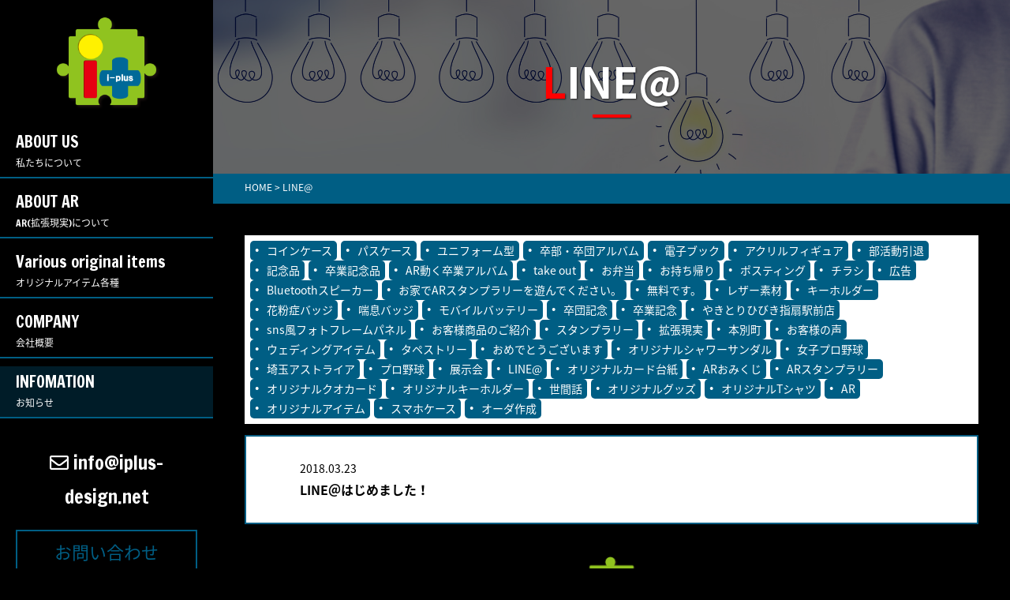

--- FILE ---
content_type: text/html; charset=UTF-8
request_url: https://iplus-design.net/blog/tag/line/
body_size: 9856
content:
<!DOCTYPE html>
<html dir="ltr" lang="ja">
<head>
<meta charset="UTF-8">
<meta name="viewport" content="width=device-width, user-scalable=yes, maximum-scale=1.0, minimum-scale=1.0">
<meta name="format-detection" content="telephone=no">
<meta name="google-site-verification" content="YdWZV2BSAZUdvO4agqHHgPDbhkk7n9DLY61h7Jv99Y4" />


<link rel="icon" type="image/vnd.microsoft.icon" href="https://iplus-design.net/wp-content/themes/mps-template/assets/images/common/favicon.ico">
<link rel="apple-touch-icon" href="https://iplus-design.net/wp-content/themes/mps-template/assets/images/common/touchicon.png">
<link rel="profile" href="https://gmpg.org/xfn/11">
<link rel="stylesheet" href="https://iplus-design.net/wp-content/themes/mps-template/assets/css/base.css">
<link rel="stylesheet" href="https://iplus-design.net/wp-content/themes/mps-template/assets/css/layout.css">
<link rel="pingback" href="https://iplus-design.net/xmlrpc.php">
<link href="https://use.fontawesome.com/releases/v5.6.1/css/all.css" rel="stylesheet">
<link href="https://fonts.googleapis.com/css?family=Abril+Fatface" rel="stylesheet">

<!-- Global site tag (gtag.js) - Google Analytics -->
<script async src="https://www.googletagmanager.com/gtag/js?id=UA-53343414-5"></script>
<script>
  window.dataLayer = window.dataLayer || [];
  function gtag(){dataLayer.push(arguments);}
  gtag('js', new Date());

  gtag('config', 'UA-53343414-5');
</script>

<!-- Google tag (gtag.js) -->
<script async src="https://www.googletagmanager.com/gtag/js?id=G-C75T9YSHKW"></script>
<script>
  window.dataLayer = window.dataLayer || [];
  function gtag(){dataLayer.push(arguments);}
  gtag('js', new Date());

  gtag('config', 'G-C75T9YSHKW');
</script>


		<!-- All in One SEO 4.9.1.1 - aioseo.com -->
		<title>LINE@ | 株式会社アイプラス</title>
	<meta name="robots" content="noindex, max-image-preview:large" />
	<meta name="google-site-verification" content="5thKauB_FWF09Z1Xes0nDeI-dwtPyPSaHnCd-jtag7g" />
	<link rel="canonical" href="https://iplus-design.net/blog/tag/line/" />
	<meta name="generator" content="All in One SEO (AIOSEO) 4.9.1.1" />
		<script type="application/ld+json" class="aioseo-schema">
			{"@context":"https:\/\/schema.org","@graph":[{"@type":"BreadcrumbList","@id":"https:\/\/iplus-design.net\/blog\/tag\/line\/#breadcrumblist","itemListElement":[{"@type":"ListItem","@id":"https:\/\/iplus-design.net#listItem","position":1,"name":"\u30db\u30fc\u30e0","item":"https:\/\/iplus-design.net","nextItem":{"@type":"ListItem","@id":"https:\/\/iplus-design.net\/blog\/tag\/line\/#listItem","name":"LINE@"}},{"@type":"ListItem","@id":"https:\/\/iplus-design.net\/blog\/tag\/line\/#listItem","position":2,"name":"LINE@","previousItem":{"@type":"ListItem","@id":"https:\/\/iplus-design.net#listItem","name":"\u30db\u30fc\u30e0"}}]},{"@type":"CollectionPage","@id":"https:\/\/iplus-design.net\/blog\/tag\/line\/#collectionpage","url":"https:\/\/iplus-design.net\/blog\/tag\/line\/","name":"LINE@ | \u682a\u5f0f\u4f1a\u793e\u30a2\u30a4\u30d7\u30e9\u30b9","inLanguage":"ja","isPartOf":{"@id":"https:\/\/iplus-design.net\/#website"},"breadcrumb":{"@id":"https:\/\/iplus-design.net\/blog\/tag\/line\/#breadcrumblist"}},{"@type":"Organization","@id":"https:\/\/iplus-design.net\/#organization","name":"\u682a\u5f0f\u4f1a\u793e\u30a2\u30a4\u30d7\u30e9\u30b9","description":"AR\u3092\u4f7f\u7528\u3057\u305f\u5168\u304f\u65b0\u3057\u3044\u30a2\u30a4\u30c6\u30e0\u3084\u30a4\u30d9\u30f3\u30c8\u4f01\u753b\u3092\u3054\u63d0\u6848\u3044\u305f\u3057\u307e\u3059\u3002\u307e\u305f\u3001\u4f01\u696d\u5ba3\u4f1d\u306e\u70ba\u306e\u30ce\u30d9\u30eb\u30c6\u30a3\u3092\u4e00\u5473\u9055\u3063\u305f\u3082\u306e\u306b\u3057\u307e\u305b\u3093\u304b\uff1f\u30aa\u30ea\u30b8\u30ca\u30ea\u30c6\u30a3\u306e\u3042\u308b\u30a2\u30a4\u30c6\u30e0\u3067\u5370\u8c61\u306b\u6b8b\u308a\u3053\u3068\u9593\u9055\u3044\u306a\u3057\u3067\u3059\u3002\u300c\u3053\u308c\u51fa\u6765\u308b\u304b\u306a\uff1f\u300d\u300c\u3042\u3093\u306a\u5546\u54c1\u51fa\u6765\u308b\u304b\u306a\uff1f\u300d\u300c\u3053\u3093\u306a\u5546\u54c1\u697d\u3057\u305d\u3046\u3060\u306a\uff1f\u300d\u306a\u3069\u3001\u601d\u3044\u3064\u3044\u305f\u3089\u307e\u305a\u306f\u304a\u6c17\u8efd\u306b\u304a\u554f\u3044\u5408\u308f\u305b\u304f\u3060\u3055\u3044\u3002","url":"https:\/\/iplus-design.net\/","telephone":"+81488750231","logo":{"@type":"ImageObject","url":"https:\/\/iplus-design.net\/wp-content\/themes\/mps-template\/assets\/images\/common\/sitelogo.png","@id":"https:\/\/iplus-design.net\/blog\/tag\/line\/#organizationLogo"},"image":{"@id":"https:\/\/iplus-design.net\/blog\/tag\/line\/#organizationLogo"}},{"@type":"WebSite","@id":"https:\/\/iplus-design.net\/#website","url":"https:\/\/iplus-design.net\/","name":"\u682a\u5f0f\u4f1a\u793e\u30a2\u30a4\u30d7\u30e9\u30b9","description":"AR\u3092\u4f7f\u7528\u3057\u305f\u5168\u304f\u65b0\u3057\u3044\u30a2\u30a4\u30c6\u30e0\u3084\u30a4\u30d9\u30f3\u30c8\u4f01\u753b\u3092\u3054\u63d0\u6848\u3044\u305f\u3057\u307e\u3059\u3002\u307e\u305f\u3001\u4f01\u696d\u5ba3\u4f1d\u306e\u70ba\u306e\u30ce\u30d9\u30eb\u30c6\u30a3\u3092\u4e00\u5473\u9055\u3063\u305f\u3082\u306e\u306b\u3057\u307e\u305b\u3093\u304b\uff1f\u30aa\u30ea\u30b8\u30ca\u30ea\u30c6\u30a3\u306e\u3042\u308b\u30a2\u30a4\u30c6\u30e0\u3067\u5370\u8c61\u306b\u6b8b\u308a\u3053\u3068\u9593\u9055\u3044\u306a\u3057\u3067\u3059\u3002\u300c\u3053\u308c\u51fa\u6765\u308b\u304b\u306a\uff1f\u300d\u300c\u3042\u3093\u306a\u5546\u54c1\u51fa\u6765\u308b\u304b\u306a\uff1f\u300d\u300c\u3053\u3093\u306a\u5546\u54c1\u697d\u3057\u305d\u3046\u3060\u306a\uff1f\u300d\u306a\u3069\u3001\u601d\u3044\u3064\u3044\u305f\u3089\u307e\u305a\u306f\u304a\u6c17\u8efd\u306b\u304a\u554f\u3044\u5408\u308f\u305b\u304f\u3060\u3055\u3044\u3002","inLanguage":"ja","publisher":{"@id":"https:\/\/iplus-design.net\/#organization"}}]}
		</script>
		<!-- All in One SEO -->

<link rel="alternate" type="application/rss+xml" title="株式会社アイプラス &raquo; LINE@ タグのフィード" href="https://iplus-design.net/blog/tag/line/feed/" />
<script type="text/javascript">
window._wpemojiSettings = {"baseUrl":"https:\/\/s.w.org\/images\/core\/emoji\/14.0.0\/72x72\/","ext":".png","svgUrl":"https:\/\/s.w.org\/images\/core\/emoji\/14.0.0\/svg\/","svgExt":".svg","source":{"concatemoji":"https:\/\/iplus-design.net\/wp-includes\/js\/wp-emoji-release.min.js?ver=45599e5ed167481276d1664e3bbf8716"}};
/*! This file is auto-generated */
!function(e,a,t){var n,r,o,i=a.createElement("canvas"),p=i.getContext&&i.getContext("2d");function s(e,t){p.clearRect(0,0,i.width,i.height),p.fillText(e,0,0);e=i.toDataURL();return p.clearRect(0,0,i.width,i.height),p.fillText(t,0,0),e===i.toDataURL()}function c(e){var t=a.createElement("script");t.src=e,t.defer=t.type="text/javascript",a.getElementsByTagName("head")[0].appendChild(t)}for(o=Array("flag","emoji"),t.supports={everything:!0,everythingExceptFlag:!0},r=0;r<o.length;r++)t.supports[o[r]]=function(e){if(p&&p.fillText)switch(p.textBaseline="top",p.font="600 32px Arial",e){case"flag":return s("\ud83c\udff3\ufe0f\u200d\u26a7\ufe0f","\ud83c\udff3\ufe0f\u200b\u26a7\ufe0f")?!1:!s("\ud83c\uddfa\ud83c\uddf3","\ud83c\uddfa\u200b\ud83c\uddf3")&&!s("\ud83c\udff4\udb40\udc67\udb40\udc62\udb40\udc65\udb40\udc6e\udb40\udc67\udb40\udc7f","\ud83c\udff4\u200b\udb40\udc67\u200b\udb40\udc62\u200b\udb40\udc65\u200b\udb40\udc6e\u200b\udb40\udc67\u200b\udb40\udc7f");case"emoji":return!s("\ud83e\udef1\ud83c\udffb\u200d\ud83e\udef2\ud83c\udfff","\ud83e\udef1\ud83c\udffb\u200b\ud83e\udef2\ud83c\udfff")}return!1}(o[r]),t.supports.everything=t.supports.everything&&t.supports[o[r]],"flag"!==o[r]&&(t.supports.everythingExceptFlag=t.supports.everythingExceptFlag&&t.supports[o[r]]);t.supports.everythingExceptFlag=t.supports.everythingExceptFlag&&!t.supports.flag,t.DOMReady=!1,t.readyCallback=function(){t.DOMReady=!0},t.supports.everything||(n=function(){t.readyCallback()},a.addEventListener?(a.addEventListener("DOMContentLoaded",n,!1),e.addEventListener("load",n,!1)):(e.attachEvent("onload",n),a.attachEvent("onreadystatechange",function(){"complete"===a.readyState&&t.readyCallback()})),(e=t.source||{}).concatemoji?c(e.concatemoji):e.wpemoji&&e.twemoji&&(c(e.twemoji),c(e.wpemoji)))}(window,document,window._wpemojiSettings);
</script>
<style type="text/css">
img.wp-smiley,
img.emoji {
	display: inline !important;
	border: none !important;
	box-shadow: none !important;
	height: 1em !important;
	width: 1em !important;
	margin: 0 0.07em !important;
	vertical-align: -0.1em !important;
	background: none !important;
	padding: 0 !important;
}
</style>
	<link rel='stylesheet' id='sbi_styles-css' href='https://iplus-design.net/wp-content/plugins/instagram-feed/css/sbi-styles.min.css?ver=6.9.1' type='text/css' media='all' />
<link rel='stylesheet' id='wp-block-library-css' href='https://iplus-design.net/wp-includes/css/dist/block-library/style.min.css?ver=45599e5ed167481276d1664e3bbf8716' type='text/css' media='all' />
<link rel='stylesheet' id='aioseo/css/src/vue/standalone/blocks/table-of-contents/global.scss-css' href='https://iplus-design.net/wp-content/plugins/all-in-one-seo-pack/dist/Lite/assets/css/table-of-contents/global.e90f6d47.css?ver=4.9.1.1' type='text/css' media='all' />
<link rel='stylesheet' id='classic-theme-styles-css' href='https://iplus-design.net/wp-includes/css/classic-themes.min.css?ver=45599e5ed167481276d1664e3bbf8716' type='text/css' media='all' />
<style id='global-styles-inline-css' type='text/css'>
body{--wp--preset--color--black: #000000;--wp--preset--color--cyan-bluish-gray: #abb8c3;--wp--preset--color--white: #ffffff;--wp--preset--color--pale-pink: #f78da7;--wp--preset--color--vivid-red: #cf2e2e;--wp--preset--color--luminous-vivid-orange: #ff6900;--wp--preset--color--luminous-vivid-amber: #fcb900;--wp--preset--color--light-green-cyan: #7bdcb5;--wp--preset--color--vivid-green-cyan: #00d084;--wp--preset--color--pale-cyan-blue: #8ed1fc;--wp--preset--color--vivid-cyan-blue: #0693e3;--wp--preset--color--vivid-purple: #9b51e0;--wp--preset--gradient--vivid-cyan-blue-to-vivid-purple: linear-gradient(135deg,rgba(6,147,227,1) 0%,rgb(155,81,224) 100%);--wp--preset--gradient--light-green-cyan-to-vivid-green-cyan: linear-gradient(135deg,rgb(122,220,180) 0%,rgb(0,208,130) 100%);--wp--preset--gradient--luminous-vivid-amber-to-luminous-vivid-orange: linear-gradient(135deg,rgba(252,185,0,1) 0%,rgba(255,105,0,1) 100%);--wp--preset--gradient--luminous-vivid-orange-to-vivid-red: linear-gradient(135deg,rgba(255,105,0,1) 0%,rgb(207,46,46) 100%);--wp--preset--gradient--very-light-gray-to-cyan-bluish-gray: linear-gradient(135deg,rgb(238,238,238) 0%,rgb(169,184,195) 100%);--wp--preset--gradient--cool-to-warm-spectrum: linear-gradient(135deg,rgb(74,234,220) 0%,rgb(151,120,209) 20%,rgb(207,42,186) 40%,rgb(238,44,130) 60%,rgb(251,105,98) 80%,rgb(254,248,76) 100%);--wp--preset--gradient--blush-light-purple: linear-gradient(135deg,rgb(255,206,236) 0%,rgb(152,150,240) 100%);--wp--preset--gradient--blush-bordeaux: linear-gradient(135deg,rgb(254,205,165) 0%,rgb(254,45,45) 50%,rgb(107,0,62) 100%);--wp--preset--gradient--luminous-dusk: linear-gradient(135deg,rgb(255,203,112) 0%,rgb(199,81,192) 50%,rgb(65,88,208) 100%);--wp--preset--gradient--pale-ocean: linear-gradient(135deg,rgb(255,245,203) 0%,rgb(182,227,212) 50%,rgb(51,167,181) 100%);--wp--preset--gradient--electric-grass: linear-gradient(135deg,rgb(202,248,128) 0%,rgb(113,206,126) 100%);--wp--preset--gradient--midnight: linear-gradient(135deg,rgb(2,3,129) 0%,rgb(40,116,252) 100%);--wp--preset--duotone--dark-grayscale: url('#wp-duotone-dark-grayscale');--wp--preset--duotone--grayscale: url('#wp-duotone-grayscale');--wp--preset--duotone--purple-yellow: url('#wp-duotone-purple-yellow');--wp--preset--duotone--blue-red: url('#wp-duotone-blue-red');--wp--preset--duotone--midnight: url('#wp-duotone-midnight');--wp--preset--duotone--magenta-yellow: url('#wp-duotone-magenta-yellow');--wp--preset--duotone--purple-green: url('#wp-duotone-purple-green');--wp--preset--duotone--blue-orange: url('#wp-duotone-blue-orange');--wp--preset--font-size--small: 13px;--wp--preset--font-size--medium: 20px;--wp--preset--font-size--large: 36px;--wp--preset--font-size--x-large: 42px;--wp--preset--spacing--20: 0.44rem;--wp--preset--spacing--30: 0.67rem;--wp--preset--spacing--40: 1rem;--wp--preset--spacing--50: 1.5rem;--wp--preset--spacing--60: 2.25rem;--wp--preset--spacing--70: 3.38rem;--wp--preset--spacing--80: 5.06rem;--wp--preset--shadow--natural: 6px 6px 9px rgba(0, 0, 0, 0.2);--wp--preset--shadow--deep: 12px 12px 50px rgba(0, 0, 0, 0.4);--wp--preset--shadow--sharp: 6px 6px 0px rgba(0, 0, 0, 0.2);--wp--preset--shadow--outlined: 6px 6px 0px -3px rgba(255, 255, 255, 1), 6px 6px rgba(0, 0, 0, 1);--wp--preset--shadow--crisp: 6px 6px 0px rgba(0, 0, 0, 1);}:where(.is-layout-flex){gap: 0.5em;}body .is-layout-flow > .alignleft{float: left;margin-inline-start: 0;margin-inline-end: 2em;}body .is-layout-flow > .alignright{float: right;margin-inline-start: 2em;margin-inline-end: 0;}body .is-layout-flow > .aligncenter{margin-left: auto !important;margin-right: auto !important;}body .is-layout-constrained > .alignleft{float: left;margin-inline-start: 0;margin-inline-end: 2em;}body .is-layout-constrained > .alignright{float: right;margin-inline-start: 2em;margin-inline-end: 0;}body .is-layout-constrained > .aligncenter{margin-left: auto !important;margin-right: auto !important;}body .is-layout-constrained > :where(:not(.alignleft):not(.alignright):not(.alignfull)){max-width: var(--wp--style--global--content-size);margin-left: auto !important;margin-right: auto !important;}body .is-layout-constrained > .alignwide{max-width: var(--wp--style--global--wide-size);}body .is-layout-flex{display: flex;}body .is-layout-flex{flex-wrap: wrap;align-items: center;}body .is-layout-flex > *{margin: 0;}:where(.wp-block-columns.is-layout-flex){gap: 2em;}.has-black-color{color: var(--wp--preset--color--black) !important;}.has-cyan-bluish-gray-color{color: var(--wp--preset--color--cyan-bluish-gray) !important;}.has-white-color{color: var(--wp--preset--color--white) !important;}.has-pale-pink-color{color: var(--wp--preset--color--pale-pink) !important;}.has-vivid-red-color{color: var(--wp--preset--color--vivid-red) !important;}.has-luminous-vivid-orange-color{color: var(--wp--preset--color--luminous-vivid-orange) !important;}.has-luminous-vivid-amber-color{color: var(--wp--preset--color--luminous-vivid-amber) !important;}.has-light-green-cyan-color{color: var(--wp--preset--color--light-green-cyan) !important;}.has-vivid-green-cyan-color{color: var(--wp--preset--color--vivid-green-cyan) !important;}.has-pale-cyan-blue-color{color: var(--wp--preset--color--pale-cyan-blue) !important;}.has-vivid-cyan-blue-color{color: var(--wp--preset--color--vivid-cyan-blue) !important;}.has-vivid-purple-color{color: var(--wp--preset--color--vivid-purple) !important;}.has-black-background-color{background-color: var(--wp--preset--color--black) !important;}.has-cyan-bluish-gray-background-color{background-color: var(--wp--preset--color--cyan-bluish-gray) !important;}.has-white-background-color{background-color: var(--wp--preset--color--white) !important;}.has-pale-pink-background-color{background-color: var(--wp--preset--color--pale-pink) !important;}.has-vivid-red-background-color{background-color: var(--wp--preset--color--vivid-red) !important;}.has-luminous-vivid-orange-background-color{background-color: var(--wp--preset--color--luminous-vivid-orange) !important;}.has-luminous-vivid-amber-background-color{background-color: var(--wp--preset--color--luminous-vivid-amber) !important;}.has-light-green-cyan-background-color{background-color: var(--wp--preset--color--light-green-cyan) !important;}.has-vivid-green-cyan-background-color{background-color: var(--wp--preset--color--vivid-green-cyan) !important;}.has-pale-cyan-blue-background-color{background-color: var(--wp--preset--color--pale-cyan-blue) !important;}.has-vivid-cyan-blue-background-color{background-color: var(--wp--preset--color--vivid-cyan-blue) !important;}.has-vivid-purple-background-color{background-color: var(--wp--preset--color--vivid-purple) !important;}.has-black-border-color{border-color: var(--wp--preset--color--black) !important;}.has-cyan-bluish-gray-border-color{border-color: var(--wp--preset--color--cyan-bluish-gray) !important;}.has-white-border-color{border-color: var(--wp--preset--color--white) !important;}.has-pale-pink-border-color{border-color: var(--wp--preset--color--pale-pink) !important;}.has-vivid-red-border-color{border-color: var(--wp--preset--color--vivid-red) !important;}.has-luminous-vivid-orange-border-color{border-color: var(--wp--preset--color--luminous-vivid-orange) !important;}.has-luminous-vivid-amber-border-color{border-color: var(--wp--preset--color--luminous-vivid-amber) !important;}.has-light-green-cyan-border-color{border-color: var(--wp--preset--color--light-green-cyan) !important;}.has-vivid-green-cyan-border-color{border-color: var(--wp--preset--color--vivid-green-cyan) !important;}.has-pale-cyan-blue-border-color{border-color: var(--wp--preset--color--pale-cyan-blue) !important;}.has-vivid-cyan-blue-border-color{border-color: var(--wp--preset--color--vivid-cyan-blue) !important;}.has-vivid-purple-border-color{border-color: var(--wp--preset--color--vivid-purple) !important;}.has-vivid-cyan-blue-to-vivid-purple-gradient-background{background: var(--wp--preset--gradient--vivid-cyan-blue-to-vivid-purple) !important;}.has-light-green-cyan-to-vivid-green-cyan-gradient-background{background: var(--wp--preset--gradient--light-green-cyan-to-vivid-green-cyan) !important;}.has-luminous-vivid-amber-to-luminous-vivid-orange-gradient-background{background: var(--wp--preset--gradient--luminous-vivid-amber-to-luminous-vivid-orange) !important;}.has-luminous-vivid-orange-to-vivid-red-gradient-background{background: var(--wp--preset--gradient--luminous-vivid-orange-to-vivid-red) !important;}.has-very-light-gray-to-cyan-bluish-gray-gradient-background{background: var(--wp--preset--gradient--very-light-gray-to-cyan-bluish-gray) !important;}.has-cool-to-warm-spectrum-gradient-background{background: var(--wp--preset--gradient--cool-to-warm-spectrum) !important;}.has-blush-light-purple-gradient-background{background: var(--wp--preset--gradient--blush-light-purple) !important;}.has-blush-bordeaux-gradient-background{background: var(--wp--preset--gradient--blush-bordeaux) !important;}.has-luminous-dusk-gradient-background{background: var(--wp--preset--gradient--luminous-dusk) !important;}.has-pale-ocean-gradient-background{background: var(--wp--preset--gradient--pale-ocean) !important;}.has-electric-grass-gradient-background{background: var(--wp--preset--gradient--electric-grass) !important;}.has-midnight-gradient-background{background: var(--wp--preset--gradient--midnight) !important;}.has-small-font-size{font-size: var(--wp--preset--font-size--small) !important;}.has-medium-font-size{font-size: var(--wp--preset--font-size--medium) !important;}.has-large-font-size{font-size: var(--wp--preset--font-size--large) !important;}.has-x-large-font-size{font-size: var(--wp--preset--font-size--x-large) !important;}
.wp-block-navigation a:where(:not(.wp-element-button)){color: inherit;}
:where(.wp-block-columns.is-layout-flex){gap: 2em;}
.wp-block-pullquote{font-size: 1.5em;line-height: 1.6;}
</style>
<link rel='stylesheet' id='wp-pagenavi-css' href='https://iplus-design.net/wp-content/plugins/wp-pagenavi/pagenavi-css.css?ver=2.70' type='text/css' media='all' />
<link rel='stylesheet' id='usces_default_css-css' href='https://iplus-design.net/wp-content/plugins/usc-e-shop/css/usces_default.css?ver=2.2.8.2107311' type='text/css' media='all' />
<link rel='stylesheet' id='dashicons-css' href='https://iplus-design.net/wp-includes/css/dashicons.min.css?ver=45599e5ed167481276d1664e3bbf8716' type='text/css' media='all' />
<link rel='stylesheet' id='usces_cart_css-css' href='https://iplus-design.net/wp-content/plugins/usc-e-shop/css/usces_cart.css?ver=2.2.8.2107311' type='text/css' media='all' />
<script type='text/javascript' src='https://iplus-design.net/wp-includes/js/jquery/jquery.min.js?ver=3.6.4' id='jquery-core-js'></script>
<script type='text/javascript' src='https://iplus-design.net/wp-includes/js/jquery/jquery-migrate.min.js?ver=3.4.0' id='jquery-migrate-js'></script>
<link rel="https://api.w.org/" href="https://iplus-design.net/wp-json/" /><link rel="alternate" type="application/json" href="https://iplus-design.net/wp-json/wp/v2/tags/16" /><link rel="EditURI" type="application/rsd+xml" title="RSD" href="https://iplus-design.net/xmlrpc.php?rsd" />
<style type="text/css">.recentcomments a{display:inline !important;padding:0 !important;margin:0 !important;}</style>
</head>


<body data-rsssl=1 id="Top" class="archive tag tag-line tag-16 page-line%ef%bc%a0%e3%81%af%e3%81%98%e3%82%81%e3%81%be%e3%81%97%e3%81%9f%ef%bc%81">

<!-- ** IZANAI ** - widget script tag -->
<script id="lampchat-widget" src="https://lampchat.io/widgets/widgetv3.js" fgid="zjreiNEac5U" ></script>
<div class="wrapper">

<div class="header-toggle js-header-trigger">
  <div class="header-toggle-icon">
    <div><span></span><span></span><span></span></div>
  </div>
</div>

<header class="cmn-header">
  <div class="header-contents">
    <h1 class="header-logo"><a href="https://iplus-design.net/" title="株式会社アイプラス" rel="home"><img src="https://iplus-design.net/wp-content/themes/mps-template/assets/images/common/sitelogo.png" width="140" alt="株式会社アイプラス"></a></h1>
    <nav class="gnav">
      <ul class="gnav-list">
        <li class="gnav-item gnav-item01">
          <a href="https://iplus-design.net/aboutus/" class="gnav-link">ABOUT US<br><span>私たちについて</span></a>
        </li>
        <li class="gnav-item gnav-item02 has-child">
          <a href="javascript:void(0);" class="gnav-link">ABOUT AR<br><span>AR(拡張現実)について</span></a>
          <ul class="gnav-child">
            <li><a href="https://iplus-design.net/ar/">WHAT'S AR?</a></li>
            <li><a href="https://iplus-design.net/ar/case/">CASE</a></li>
            <li><a href="https://iplus-design.net/ar/idea/">IDEA</a></li>
            <!--<li><a href="https://iplus-design.net/?page_id=41">SPECIAL</a></li>-->
            <li><a href="https://iplus-design.net/ar/price/">PRICE</a></li>
            <li><a href="https://iplus-design.net/ar_stamprally/">ARスタンプラリー</a></li>
            <li><a href="https://iplus-design.net/album_ar/">AR動く卒業アルバム</a></li>
            <li><a href="https://iplus-design.net/art_shirt_setsumei/">動画付Tシャツ</a></li>
          </ul>
        </li>
        <li class="gnav-item gnav-item03 has-child">
          <a href="javascript:void(0);" class="gnav-link">Various original items<br><span>オリジナルアイテム各種</span></a>
          <ul class="gnav-child">
            <li><a href="https://iplus-design.net/original-quocard/" target="_blank">QUOカード</a></li>
            <li><a href="https://iplus-design.net/item/" target="_blank">Online shopping</a></li>
          </ul>
        </li>
        <li class="gnav-item gnav-item04">
          <a href="https://iplus-design.net/company/" class="gnav-link">COMPANY<br><span>会社概要</span></a>
        </li>
        <li class="gnav-item gnav-item05 has-child current">
          <a href="javascript:void(0);" class="gnav-link">INFOMATION<br><span>お知らせ</span></a>
          <ul class="gnav-child">
            <li><a href="https://iplus-design.net/blog/category/news/">NEWS</a></li>
            <li><a href="https://iplus-design.net/blog/category/blog/">BLOG</a></li>
          </ul>
        </li>
      </ul>
    </nav>
    <div class="header-info">
      <p class="info-tel"><a href="mailto:info@iplus-design.net" class="link-tel"><i class="far fa-envelope"></i> info@iplus-design.net</a></p>
      <p class="info-contact"><a href="https://iplus-design.net/contact/" class="btn-type01" target="_blank">お問い合わせ</a></p>
      <ul class="info-sns flexbox">
        <li><a href="https://www.facebook.com/iplus.Original.item.ar/" target="_blank"><span><i class="fab fa-facebook-f"></i></span></a></li>
        <li><a href="https://twitter.com/tencho_iplus" target="_blank"><span><i class="fab fa-twitter"></i></span></a></li>
        <li><a href="https://www.instagram.com/_iplus_2016/?hl=ja" target="_blank"><span><i class="fab fa-instagram"></i></span></a></li>
        <li><a href="https://www.youtube.com/channel/UCiEjKQnMn3EY20oW3frU56g" target="_blank"><span><i class="fab fa-youtube"></i></span></a></li>
      </ul>
      <ul class="header-link">
        <li><a href="https://iplus-design.net/privacy/">Privacy Policy</a></li>
        <li><a href="https://iplus-design.net/sitemap/">Sitemap</a></li>
      </ul>
    </div>
    <div class="header-copy">(C) 2026 i-plus All Rights Reserved.</div>
  <!-- /.header-contents --></div>
</header>

<main class="cmn-main cmn-main-page">

<div class="contents-wrapper">

<div class="cmn-pagetitle">
  <div class="pagetitle title-type01">
      <p class="ttl-en">LINE@</p>
    <h2 class="ttl-ja"></h2>
  </div>
<!-- / .cmn-pagetitle --></div>

<div class="cmn-breadcrumb">
  <ul class="layout-type01" itemscope itemtype="http://data-vocabulary.org/Breadcrumb">
    <!-- Breadcrumb NavXT 7.5.0 -->
<span property="itemListElement" typeof="ListItem"><a property="item" typeof="WebPage" title="Go to 株式会社アイプラス." href="https://iplus-design.net" class="home"><span property="name">HOME</span></a><meta property="position" content="1"></span> &gt; <span property="itemListElement" typeof="ListItem"><span property="name">LINE@</span><meta property="position" content="2"></span>  </ul>
<!-- / .cmn-breadcrumb --></div>

<!--<main class="cmn-main">-->
<div class="page-contents-wrapper">
<div class="tag_cloud"> <ul class="tag_area"> <li><span class="tags"><a href="https://iplus-design.net/blog/tag/%e3%82%b3%e3%82%a4%e3%83%b3%e3%82%b1%e3%83%bc%e3%82%b9/">コインケース</a></span></li><li><span class="tags"><a href="https://iplus-design.net/blog/tag/%e3%83%91%e3%82%b9%e3%82%b1%e3%83%bc%e3%82%b9/">パスケース</a></span></li><li><span class="tags"><a href="https://iplus-design.net/blog/tag/%e3%83%a6%e3%83%8b%e3%83%95%e3%82%a9%e3%83%bc%e3%83%a0%e5%9e%8b/">ユニフォーム型</a></span></li><li><span class="tags"><a href="https://iplus-design.net/blog/tag/%e5%8d%92%e9%83%a8%e3%83%bb%e5%8d%92%e5%9b%a3%e3%82%a2%e3%83%ab%e3%83%90%e3%83%a0/">卒部・卒団アルバム</a></span></li><li><span class="tags"><a href="https://iplus-design.net/blog/tag/%e9%9b%bb%e5%ad%90%e3%83%96%e3%83%83%e3%82%af/">電子ブック</a></span></li><li><span class="tags"><a href="https://iplus-design.net/blog/tag/%e3%82%a2%e3%82%af%e3%83%aa%e3%83%ab%e3%83%95%e3%82%a3%e3%82%ae%e3%83%a5%e3%82%a2/">アクリルフィギュア</a></span></li><li><span class="tags"><a href="https://iplus-design.net/blog/tag/%e9%83%a8%e6%b4%bb%e5%8b%95%e5%bc%95%e9%80%80/">部活動引退</a></span></li><li><span class="tags"><a href="https://iplus-design.net/blog/tag/%e8%a8%98%e5%bf%b5%e5%93%81/">記念品</a></span></li><li><span class="tags"><a href="https://iplus-design.net/blog/tag/%e5%8d%92%e6%a5%ad%e8%a8%98%e5%bf%b5%e5%93%81/">卒業記念品</a></span></li><li><span class="tags"><a href="https://iplus-design.net/blog/tag/ar%e5%8b%95%e3%81%8f%e5%8d%92%e6%a5%ad%e3%82%a2%e3%83%ab%e3%83%90%e3%83%a0/">AR動く卒業アルバム</a></span></li><li><span class="tags"><a href="https://iplus-design.net/blog/tag/take-out/">take out</a></span></li><li><span class="tags"><a href="https://iplus-design.net/blog/tag/%e3%81%8a%e5%bc%81%e5%bd%93/">お弁当</a></span></li><li><span class="tags"><a href="https://iplus-design.net/blog/tag/%e3%81%8a%e6%8c%81%e3%81%a1%e5%b8%b0%e3%82%8a/">お持ち帰り</a></span></li><li><span class="tags"><a href="https://iplus-design.net/blog/tag/%e3%83%9d%e3%82%b9%e3%83%86%e3%82%a3%e3%83%b3%e3%82%b0/">ポスティング</a></span></li><li><span class="tags"><a href="https://iplus-design.net/blog/tag/%e3%83%81%e3%83%a9%e3%82%b7/">チラシ</a></span></li><li><span class="tags"><a href="https://iplus-design.net/blog/tag/%e5%ba%83%e5%91%8a/">広告</a></span></li><li><span class="tags"><a href="https://iplus-design.net/blog/tag/bluetooth%e3%82%b9%e3%83%94%e3%83%bc%e3%82%ab%e3%83%bc/">Bluetoothスピーカー</a></span></li><li><span class="tags"><a href="https://iplus-design.net/blog/tag/%e3%81%8a%e5%ae%b6%e3%81%a7ar%e3%82%b9%e3%82%bf%e3%83%b3%e3%83%97%e3%83%a9%e3%83%aa%e3%83%bc%e3%82%92%e9%81%8a%e3%82%93%e3%81%a7%e3%81%8f%e3%81%a0%e3%81%95%e3%81%84%e3%80%82/">お家でARスタンプラリーを遊んでください。</a></span></li><li><span class="tags"><a href="https://iplus-design.net/blog/tag/%e7%84%a1%e6%96%99%e3%81%a7%e3%81%99%e3%80%82/">無料です。</a></span></li><li><span class="tags"><a href="https://iplus-design.net/blog/tag/%e3%83%ac%e3%82%b6%e3%83%bc%e7%b4%a0%e6%9d%90/">レザー素材</a></span></li><li><span class="tags"><a href="https://iplus-design.net/blog/tag/%e3%82%ad%e3%83%bc%e3%83%9b%e3%83%ab%e3%83%80%e3%83%bc/">キーホルダー</a></span></li><li><span class="tags"><a href="https://iplus-design.net/blog/tag/%e8%8a%b1%e7%b2%89%e7%97%87%e3%83%90%e3%83%83%e3%82%b8/">花粉症バッジ</a></span></li><li><span class="tags"><a href="https://iplus-design.net/blog/tag/%e5%96%98%e6%81%af%e3%83%90%e3%83%83%e3%82%b8/">喘息バッジ</a></span></li><li><span class="tags"><a href="https://iplus-design.net/blog/tag/%e3%83%a2%e3%83%90%e3%82%a4%e3%83%ab%e3%83%90%e3%83%83%e3%83%86%e3%83%aa%e3%83%bc/">モバイルバッテリー</a></span></li><li><span class="tags"><a href="https://iplus-design.net/blog/tag/%e5%8d%92%e5%9b%a3%e8%a8%98%e5%bf%b5/">卒団記念</a></span></li><li><span class="tags"><a href="https://iplus-design.net/blog/tag/%e5%8d%92%e6%a5%ad%e8%a8%98%e5%bf%b5/">卒業記念</a></span></li><li><span class="tags"><a href="https://iplus-design.net/blog/tag/%e3%82%84%e3%81%8d%e3%81%a8%e3%82%8a%e3%81%b2%e3%81%b3%e3%81%8d%e6%8c%87%e6%89%87%e9%a7%85%e5%89%8d%e5%ba%97/">やきとりひびき指扇駅前店</a></span></li><li><span class="tags"><a href="https://iplus-design.net/blog/tag/sns%e9%a2%a8%e3%83%95%e3%82%a9%e3%83%88%e3%83%95%e3%83%ac%e3%83%bc%e3%83%a0%e3%83%91%e3%83%8d%e3%83%ab/">sns風フォトフレームパネル</a></span></li><li><span class="tags"><a href="https://iplus-design.net/blog/tag/%e3%81%8a%e5%ae%a2%e6%a7%98%e5%95%86%e5%93%81%e3%81%ae%e3%81%94%e7%b4%b9%e4%bb%8b/">お客様商品のご紹介</a></span></li><li><span class="tags"><a href="https://iplus-design.net/blog/tag/%e3%82%b9%e3%82%bf%e3%83%b3%e3%83%97%e3%83%a9%e3%83%aa%e3%83%bc/">スタンプラリー</a></span></li><li><span class="tags"><a href="https://iplus-design.net/blog/tag/%e6%8b%a1%e5%bc%b5%e7%8f%be%e5%ae%9f/">拡張現実</a></span></li><li><span class="tags"><a href="https://iplus-design.net/blog/tag/%e6%9c%ac%e5%88%a5%e7%94%ba/">本別町</a></span></li><li><span class="tags"><a href="https://iplus-design.net/blog/tag/%e3%81%8a%e5%ae%a2%e6%a7%98%e3%81%ae%e5%a3%b0/">お客様の声</a></span></li><li><span class="tags"><a href="https://iplus-design.net/blog/tag/%e3%82%a6%e3%82%a7%e3%83%87%e3%82%a3%e3%83%b3%e3%82%b0%e3%82%a2%e3%82%a4%e3%83%86%e3%83%a0/">ウェディングアイテム</a></span></li><li><span class="tags"><a href="https://iplus-design.net/blog/tag/%e3%82%bf%e3%83%9a%e3%82%b9%e3%83%88%e3%83%aa%e3%83%bc/">タペストリー</a></span></li><li><span class="tags"><a href="https://iplus-design.net/blog/tag/%e3%81%8a%e3%82%81%e3%81%a7%e3%81%a8%e3%81%86%e3%81%94%e3%81%96%e3%81%84%e3%81%be%e3%81%99/">おめでとうございます</a></span></li><li><span class="tags"><a href="https://iplus-design.net/blog/tag/%e3%82%aa%e3%83%aa%e3%82%b8%e3%83%8a%e3%83%ab%e3%82%b7%e3%83%a3%e3%83%af%e3%83%bc%e3%82%b5%e3%83%b3%e3%83%80%e3%83%ab/">オリジナルシャワーサンダル</a></span></li><li><span class="tags"><a href="https://iplus-design.net/blog/tag/%e5%a5%b3%e5%ad%90%e3%83%97%e3%83%ad%e9%87%8e%e7%90%83/">女子プロ野球</a></span></li><li><span class="tags"><a href="https://iplus-design.net/blog/tag/%e5%9f%bc%e7%8e%89%e3%82%a2%e3%82%b9%e3%83%88%e3%83%a9%e3%82%a4%e3%82%a2/">埼玉アストライア</a></span></li><li><span class="tags"><a href="https://iplus-design.net/blog/tag/%e3%83%97%e3%83%ad%e9%87%8e%e7%90%83/">プロ野球</a></span></li><li><span class="tags"><a href="https://iplus-design.net/blog/tag/%e5%b1%95%e7%a4%ba%e4%bc%9a/">展示会</a></span></li><li><span class="tags"><a href="https://iplus-design.net/blog/tag/line/">LINE@</a></span></li><li><span class="tags"><a href="https://iplus-design.net/blog/tag/%e3%82%aa%e3%83%aa%e3%82%b8%e3%83%8a%e3%83%ab%e3%82%ab%e3%83%bc%e3%83%89%e5%8f%b0%e7%b4%99/">オリジナルカード台紙</a></span></li><li><span class="tags"><a href="https://iplus-design.net/blog/tag/ar%e3%81%8a%e3%81%bf%e3%81%8f%e3%81%98/">ARおみくじ</a></span></li><li><span class="tags"><a href="https://iplus-design.net/blog/tag/ar%e3%82%b9%e3%82%bf%e3%83%b3%e3%83%97%e3%83%a9%e3%83%aa%e3%83%bc/">ARスタンプラリー</a></span></li><li><span class="tags"><a href="https://iplus-design.net/blog/tag/%e3%82%aa%e3%83%aa%e3%82%b8%e3%83%8a%e3%83%ab%e3%82%af%e3%82%aa%e3%82%ab%e3%83%bc%e3%83%89/">オリジナルクオカード</a></span></li><li><span class="tags"><a href="https://iplus-design.net/blog/tag/%e3%82%aa%e3%83%aa%e3%82%b8%e3%83%8a%e3%83%ab%e3%82%ad%e3%83%bc%e3%83%9b%e3%83%ab%e3%83%80%e3%83%bc/">オリジナルキーホルダー</a></span></li><li><span class="tags"><a href="https://iplus-design.net/blog/tag/%e4%b8%96%e9%96%93%e8%a9%b1/">世間話</a></span></li><li><span class="tags"><a href="https://iplus-design.net/blog/tag/%e3%82%aa%e3%83%aa%e3%82%b8%e3%83%8a%e3%83%ab%e3%82%b0%e3%83%83%e3%82%ba/">オリジナルグッズ</a></span></li><li><span class="tags"><a href="https://iplus-design.net/blog/tag/%e3%82%aa%e3%83%aa%e3%82%b8%e3%83%8a%e3%83%abt%e3%82%b7%e3%83%a3%e3%83%84/">オリジナルTシャツ</a></span></li><li><span class="tags"><a href="https://iplus-design.net/blog/tag/ar/">AR</a></span></li><li><span class="tags"><a href="https://iplus-design.net/blog/tag/original_item/">オリジナルアイテム</a></span></li><li><span class="tags"><a href="https://iplus-design.net/blog/tag/%e3%82%b9%e3%83%9e%e3%83%9b%e3%82%b1%e3%83%bc%e3%82%b9/">スマホケース</a></span></li><li><span class="tags"><a href="https://iplus-design.net/blog/tag/%e3%82%aa%e3%83%bc%e3%83%80%e4%bd%9c%e6%88%90/">オーダ作成</a></span></li> </ul> </div><section class="page-section">

  <div class="section-inner layout-type01">
    <div class="section-contents">
        <ul class="list-type01">
            <li class="list-item">
            <a href="https://iplus-design.net/blog/2018/03/23/line%ef%bc%a0%e3%81%af%e3%81%98%e3%82%81%e3%81%be%e3%81%97%e3%81%9f%ef%bc%81/" class="item-inner">
              <p class="date"><time datetime="2018-03-23">2018.03.23</time></p>
              <h2 class="topic_title">LINE＠はじめました！</h2>
            </a>
          </li>
    </ul>
            </div>
  </div>
</section>
</div>
<!--</main>-->
<!-- /.contents-wrapper --></div>

<footer class="cmn-footer">
  <div class="footer-logo"><a href="https://iplus-design.net/" title="株式会社アイプラス" rel="home"><img src="https://iplus-design.net/wp-content/themes/mps-template/assets/images/common/sitelogo.png" width="100" alt="株式会社アイプラス"></a></div>
</footer>

</main>
<!-- /.wrapper --></div>

<script src="//ajax.googleapis.com/ajax/libs/jquery/2.2.4/jquery.min.js"></script>
<script>window.jQuery || document.write('<script src="https://iplus-design.net/wp-content/themes/mps-template/assets/js/lib/jquery.js"><\/script>')</script>
<script src="https://iplus-design.net/wp-content/themes/mps-template/assets/js/lib/jquery.slick.min.js"></script>
<script src="https://iplus-design.net/wp-content/themes/mps-template/assets/js/script.js"></script>

	<script type='text/javascript'>
		uscesL10n = {
			
			'ajaxurl': "https://iplus-design.net/wp-admin/admin-ajax.php",
			'loaderurl': "https://iplus-design.net/wp-content/plugins/usc-e-shop/images/loading.gif",
			'post_id': "389",
			'cart_number': "1737",
			'is_cart_row': false,
			'opt_esse': new Array(  ),
			'opt_means': new Array(  ),
			'mes_opts': new Array(  ),
			'key_opts': new Array(  ),
			'previous_url': "https://iplus-design.net",
			'itemRestriction': "",
			'itemOrderAcceptable': "0",
			'uscespage': "wp_search",
			'uscesid': "MDljMzRlNmQ5OTllMmQ3NTNiODJlMTZlNDUyNzdjMGNlM2Y1NmNiOThlMmE3NWUyX2FjdGluZ18wX0E%3D",
			'wc_nonce': "f347707b9d"
		}
	</script>
	<script type='text/javascript' src='https://iplus-design.net/wp-content/plugins/usc-e-shop/js/usces_cart.js'></script>
<!-- Welcart version : v2.2.8.2107311 -->
<!-- Instagram Feed JS -->
<script type="text/javascript">
var sbiajaxurl = "https://iplus-design.net/wp-admin/admin-ajax.php";
</script>
<script type="module"  src='https://iplus-design.net/wp-content/plugins/all-in-one-seo-pack/dist/Lite/assets/table-of-contents.95d0dfce.js?ver=4.9.1.1' id='aioseo/js/src/vue/standalone/blocks/table-of-contents/frontend.js-js'></script>
</body>
</html>

--- FILE ---
content_type: text/css
request_url: https://iplus-design.net/wp-content/themes/mps-template/assets/css/layout.css
body_size: 7142
content:
@charset "UTF-8";
@import url(//use.fontawesome.com/releases/v5.0.6/css/all.css);
@import url(//fonts.googleapis.com/css?family=Francois+One);
@import url(//fonts.googleapis.com/earlyaccess/notosansjapanese.css);
/*------------------------------------------
  Base Layout
------------------------------------------*/
html {
  font-size: 62.5%;
  overflow-y: scroll;
  -webkit-text-size-adjust: 100%;
  -ms-text-size-adjust: 100%;
}

body {
  font-family: "Noto Sans Japanese", "ヒラギノ角ゴ ProN W3", "Hiragino Kaku Gothic Pro", "メイリオ", "Meiryo", "MS PGothic", sans-serif;
  font-size: 1.4em;
  background: #000;
  color: #fff;
  line-height: 1.8;
}

a {
  color: #fff;
  text-decoration: none;
  transition: opacity 0.2s ease;
}
a:hover {
  opacity: 0.7;
  transition: opacity 0.2s ease;
}
a.link-tel {
  /*pointer-events: none;*/
}

img {
  max-width: 100%;
  height: auto;
  vertical-align: bottom;
}

.wrapper {
  min-height: 100vh;
  position: relative;
  overflow: hidden;
  box-sizing: border-box;
}

.disp-pc {
  display: block;
}

.disp-tab {
  display: none;
}

.disp-sp {
  display: none;
}

.fa-phone {
  transform: rotateY(180deg);
}

@media only screen and (max-width: 1024px) {
  .disp-tab {
    display: block;
  }
}
@media only screen and (max-width: 768px) {
  .disp-pc {
    display: none;
  }

  .disp-sp {
    display: block;
  }
}
@media only screen and (max-width: 480px) {
  a.link-tel {
    pointer-events: auto;
  }
}
/*------------------------------------------
  parts
------------------------------------------*/
/*  layout
-------------------------*/
.layout-type01 {
  padding: 0 40px;
  max-width: 1080px;
  margin: auto;
}

/*  flexbox
-------------------------*/
.flexbox {
  display: -webkit-flex;
  display: -moz-flex;
  display: -ms-flexbox;
  display: flex;
  -ms-flex-pack: justify;
  -webkit-flex-wrap: wrap;
  -ms-flex-wrap: wrap;
  flex-wrap: wrap;
}

/*  column
-------------------------*/
.column-type01 {
  -webkit-align-items: center;
  align-items: center;
  -webkit-justify-content: space-between;
  justify-content: space-between;
}

.column-type02 {
  -webkit-justify-content: space-between;
  justify-content: space-between;
}

.col-w20 {
  width: 20%;
}

.col-w25 {
  width: 25%;
}

.col-w32 {
  width: 32%;
}

.col-w33 {
  width: 33.333333%;
}

.col-w50 {
  width: 50%;
}

.col-w30 {
  width: 30%;
}

.col-w40 {
  width: 40%;
}

.col-w46 {
  width: 46%;
}

.col-w48 {
  width: 48%;
}

.col-w49 {
  width: 49%;
}

.col-w56 {
  width: 56%;
}

.col-w60 {
  width: 60%;
}

.col-w66 {
  width: 66%;
}

.iframe-wrapper {
  position: relative;
  width: 100%;
  height: 0;
  padding-top: 75%;
}
.iframe-wrapper iframe {
  position: absolute;
  top: 0;
  left: 0;
  width: 100%;
  height: 100%;
}

/*  title
-------------------------*/
.title-type01 .ttl-en {
  font-weight: bold;
  text-shadow: 1px 1px 2px rgba(0, 0, 0, 0.6);
  font-size: 54px;
  font-size: 5.4rem;
  position: relative;
  margin-bottom: 15px;
  line-height: 1.2;
  padding-bottom: 15px;
}
.title-type01 .ttl-en:first-letter {
  /* color: #005e84; */
  color: #ff0000;
}
.title-type01 .ttl-en:after {
  content: "";
  width: 48px;
  height: 4px;
  /* background: #005e84; */
  background: #ff0000;
  position: absolute;
  bottom: 0;
  left: 50%;
  margin-left: -24px;
  box-shadow: 1px 1px 2px rgba(0, 0, 0, 0.6);
}
.title-type01 .ttl-ja {
  font-size: 16px;
  font-size: 1.6rem;
}

.title-type02 {
  color: #005e84;
  font-weight: bold;
  font-size: 16px;
  font-size: 1.6rem;
  line-height: 1.5;
  border-bottom: 2px solid #005e84;
  display: inline-block;
}

.title-type03 {
  font-weight: bold;
  background: #444;
  color: #fff;
  font-size: 18px;
  font-size: 1.8rem;
  position: relative;
  padding: 10px 0;
  box-shadow: 1px 1px 2px rgba(0, 0, 0, 0.6);
}
.title-type03:before, .title-type03:after {
  content: "";
  position: absolute;
}
.title-type03:before {
  width: 20px;
  height: 100%;
  background: #444;
  left: -20px;
  top: 0;
}
.title-type03:after {
  width: 0;
  height: 0;
  border-style: solid;
  border-width: 0 18px 12px 0;
  border-color: transparent #666 transparent transparent;
  top: 100%;
  left: -20px;
}

.title-type04 {
  font-weight: bold;
  font-size: 30px;
  font-size: 3rem;
  color: #005e84;
}

/*  btn
-------------------------*/
.btn-type01 {
  display: block;
  font-size: 22px;
  font-size: 2.2rem;
  background: #000;
  padding: 0.3em;
  color: #005e84;
  border: 2px solid #005e84;
  -webkit-transition: .3s;
  transition: .3s;
}
.btn-type01:hover {
  opacity: 1;
  background: #005e84;
  color: #fff;
  -webkit-transition: .3s;
  transition: .3s;
}

.btn-type02 {
  display: inline-block;
  border: 2px solid #005e84;
  font-size: 16px;
  font-size: 1.6rem;
  padding: 0.4em 2em;
  color: #005e84 !important;
}

.btn-type03 {
  display: inline-block;
  background: #005e84;
  width: 160px;
  text-align: center;
  padding: 0.3em 0;
  font-size: 16px;
  font-size: 1.6rem;
  -webkit-border-radius: 20px;
  border-radius: 20px;
}

.btn-type04 {
  text-align: center;
  display: block;
  border: 2px solid #005e84;
  color: #fff !important;
  background: #005e84;
  font-size: 16px;
  font-size: 1.6rem;
  padding: .8em;
  -webkit-transition: .3s;
  transition: .3s;
}
.btn-type04:hover {
  opacity: 1;
  background: #000;
  color: #fff;
  -webkit-transition: .3s;
  transition: .3s;
}

/*  list
-------------------------*/
.list-type01 .list-item {
  position: relative;
  margin-bottom: 20px;
  -webkit-transition: .6s;
  transition: .6s;
}
.list-type01 .list-item .topic_title {
  font-size: 16px;
  font-size: 1.6rem;
  font-weight: bold;
}
.list-type01 .list-item:last-child {
  margin-bottom: 0;
}
.list-type01 .list-item:nth-child(odd) .item-image {
  float: right;
}
.list-type01 .list-item:nth-child(odd) .item-text {
  float: left;
}
.list-type01 .list-item:nth-child(even) .item-image {
  float: left;
}
.list-type01 .list-item:nth-child(even) .item-text {
  float: right;
}
.list-type01 .list-item.scr-active {
  opacity: 1;
  padding-top: 0;
}
.list-type01 .list-item.scr-active .head-title:after {
  width: 223px;
}
.list-type01 .list-item.scr-active .head-title .num, .list-type01 .list-item.scr-active .head-title .ttl {
  opacity: 1;
}
.list-type01 .list-item.scr-active .head-title .num {
  padding-top: .6em;
}
.list-type01 .list-item.scr-active .head-title .ttl {
  bottom: 10px;
}
.list-type01 .text-head {
  position: relative;
}
.list-type01 .text-head .ttl-ja {
  color: #C9C9C9;
  margin-top: 2em;
  font-weight: bold;
}
.list-type01 .head-title {
  position: relative;
  width: 140px;
  height: 140px;
}
.list-type01 .head-title:after {
  content: "";
  background: #fff100;
  width: 0;
  height: 1px;
  position: absolute;
  top: 0;
  right: 0;
  -webkit-transform: translateY(9px) rotate(-45deg);
  transform: translateY(9px) rotate(-45deg);
  -webkit-transition: width .5s .5s;
  transition: width .5s .5s;
  -webkit-transform-origin: right top;
  transform-origin: right top;
}
.list-type01 .head-title .num {
  position: relative;
  font-family: "Francois One", "Noto Sans Japanese", sans-serif;
  color: #005e84;
  font-size: 60px;
  font-size: 6rem;
  font-style: italic;
  line-height: 1.1;
  opacity: 0;
  padding-top: 0;
  -webkit-transition: .7s .2s;
  transition: .7s .2s;
}
.list-type01 .head-title .ttl {
  position: absolute;
  bottom: -1em;
  left: 72px;
  white-space: nowrap;
  font-size: 20px;
  font-size: 2rem;
  opacity: 0;
  -webkit-transition: .7s .2s;
  transition: .7s .2s;
}
.list-type01 .head-title .ttl img {
  max-width: none;
}
.list-type01 .item-text {
  width: 48%;
  box-sizing: border-box;
  position: relative;
}
.list-type01 .item-text .text {
  margin-top: 1em;
  color: #C9C9C9;
}
.list-type01 .item-text a {
  text-decoration: underline;
  color: #8bdce8;
}
.list-type01 .item-image {
  width: 50%;
  position: relative;
  padding-top: 30px;
  text-align: center;
}
.list-type01 .item-image img {
  border: 2px solid #ccc;
}

.list-type02 li {
  position: relative;
  padding-bottom: 4%;
  margin-bottom: 4%;
}
.list-type02 li.noitem {
  text-align: center;
  background: none;
  -webkit-box-shadow: none;
  box-shadow: none;
}
.list-type02 li:last-child {
  margin-bottom: 0;
}
.list-type02 .item-image {
  float: right;
  width: 48%;
  padding-top: 40px;
}
.list-type02 .item-text {
  color: #000;
  background: #fff;
  position: relative;
  width: 56%;
  box-sizing: border-box;
  padding: 2em;
  -webkit-box-shadow: 5px 5px 5px -2px rgba(0, 0, 0, 0.2);
  box-shadow: 5px 5px 5px -2px rgba(0, 0, 0, 0.2);
}

.list-type03 {
  text-align: center;
  -webkit-justify-content: space-between;
  justify-content: space-between;
}
.list-type03 li {
  width: 30%;
}

/*  table
-------------------------*/
.table-type01 {
  width: 100%;
  border-top: 1px solid #ccc;
  border-left: 1px solid #ccc;
}
.table-type01 tr {
  border-bottom: 1px solid #ccc;
}
.table-type01 th, .table-type01 td {
  vertical-align: middle;
  border-right: 1px solid #ccc;
  text-align: center;
  padding: 1em .6em;
}
.table-type01 th {
  background: #005e84;
  color: #fff;
}

.table-type03 {
  width: 100%;
  border-top: 1px solid #ccc;
}
.table-type03 tr {
  border-bottom: 1px solid #ccc;
}
.table-type03 th, .table-type03 td {
  vertical-align: middle;
  box-sizing: border-box;
}
.table-type03 th {
  background: #005e84;
  color: #fff;
  width: 11em;
  padding: .6em 1em;
}
.table-type03 td {
  padding: 1em;
  padding-right: 0;
}

.show-page dl dt span {
  color: #fff !important;
}

@media only screen and (max-width: 1024px) {
  /* layout */
  .layout-type01 {
    padding: 0 20px;
  }
}
@media only screen and (max-width: 768px) {
  /* layout */
  .layout-type01 {
    padding: 0 10px;
  }

  /* column */
  .column-type01 .col {
    width: 100% !important;
    margin-bottom: 1em;
  }

  .column-type02 .col {
    width: 100% !important;
    margin-bottom: 1em;
  }

  .col-o1 {
    order: 1;
  }

  .col-o2 {
    order: 2;
  }

  .col-o3 {
    order: 3;
  }

  /* title */
  .title-type01 .ttl-en {
    font-size: 32px;
    font-size: 3.2rem;
  }
  .title-type01 .ttl-en:after {
    height: 2px;
  }

  .title-type03 {
    padding: 8px;
  }
  .title-type03:before {
    width: 10px;
    left: -10px;
  }
  .title-type03:after {
    border-width: 0 10px 6px 0;
    left: -12px;
  }

  .title-type04 {
    font-size: 26px;
    font-size: 2.6rem;
  }

  /* list */
  .list-type01 .list-item {
    margin-bottom: 30px;
  }
  .list-type01 .list-item:nth-child(odd) .item-image {
    float: none;
  }
  .list-type01 .list-item:nth-child(odd) .item-text {
    float: none;
  }
  .list-type01 .list-item:nth-child(even) .item-image {
    float: none;
  }
  .list-type01 .list-item:nth-child(even) .item-text {
    float: none;
  }
  .list-type01 .list-item.scr-active .head-title:after {
    width: 113px;
  }
  .list-type01 .list-item.scr-active .head-title .ttl {
    bottom: 5px;
  }
  .list-type01 .head-title {
    width: 80px;
    height: 80px;
  }
  .list-type01 .head-title .num {
    font-size: 32px;
    font-size: 3.2rem;
  }
  .list-type01 .head-title .ttl {
    font-size: 18px;
    font-size: 1.8rem;
    left: 60px;
  }
  .list-type01 .item-text {
    width: 100%;
  }
  .list-type01 .item-image {
    width: 100%;
    padding-top: 20px;
  }

  .list-type02 li {
    padding-bottom: 0;
    max-width: 600px;
    margin: 0 auto 4%;
    background: #fff;
    -webkit-box-shadow: 5px 5px 5px -2px rgba(0, 0, 0, 0.2);
    box-shadow: 5px 5px 5px -2px rgba(0, 0, 0, 0.2);
  }
  .list-type02 li:last-child {
    margin-bottom: 0;
  }
  .list-type02 .item-image {
    float: none;
    padding-top: 0;
    width: 100%;
  }
  .list-type02 .item-text {
    float: none !important;
    width: 100%;
    padding: 1.5em 1em;
    -webkit-box-shadow: none;
    box-shadow: none;
  }

  .list-type03 li {
    width: 48%;
    margin-bottom: 4%;
  }

  /* table */
  .table-type01 {
    font-size: 13px;
    font-size: 1.3rem;
  }
}
@media only screen and (max-width: 480px) {
  /* table */
  .table-type03 {
    border: none;
  }
  .table-type03 tr {
    border: 1px solid #005e84;
  }
  .table-type03 th, .table-type03 td {
    border: none;
    width: 100%;
    display: block;
  }
  .table-type03 td {
    padding: 1em;
  }
  .col-w30 {
    width: 100%;
  }
}
/*------------------------------------------
  header
------------------------------------------*/
.cmn-header {
  width: 270px;
  position: fixed;
  left: 0;
  top: 0;
  height: 100vh;
  z-index: 20;
  background: #000;
  -webkit-overflow-scrolling: touch;
}

.header-logo {
  padding: 20px;
  text-align: center;
}

.header-info {
  padding: 25px 20px;
  text-align: center;
  font-family: "Francois One", "Noto Sans Japanese", sans-serif;
}
.header-info .info-tel {
  font-size: 24px;
  font-size: 2.4rem;
  margin-bottom: 20px;
}
.header-info .info-contact {
  margin-bottom: 25px;
}
.header-info .info-sns {
  -webkit-justify-content: space-between;
  justify-content: space-between;
}
.header-info .info-sns a {
  display: table;
  width: 35px;
  height: 35px;
  background: #005e84;
  border-radius: 50%;
  border: 2px solid #005e84;
  -webkit-transition: .3s;
  transition: .3s;
}
.header-info .info-sns a:hover {
  color: #005e84;
  background: #000;
  opacity: 1;
  -webkit-transition: .3s;
  transition: .3s;
}
.header-info .info-sns span {
  display: table-cell;
  vertical-align: middle;
  font-size: 20px;
  font-size: 2rem;
}

.header-link {
  font-family: "Francois One", "Noto Sans Japanese", sans-serif;
  letter-spacing: .03em;
  margin-top: 20px;
  font-size: 16px;
  font-size: 1.6rem;
}

.header-copy {
  text-align: center;
  font-size: 12px;
  font-size: 1.2rem;
  font-family: "Francois One", "Noto Sans Japanese", sans-serif;
  letter-spacing: .03em;
  padding-bottom: 20px;
}

.gnav {
  font-family: "Francois One", "Noto Sans Japanese", sans-serif;
}
.gnav a {
  display: block;
}

.gnav-link {
  position: relative;
  font-size: 20px;
  padding: 8px 20px;
  border-bottom: 2px solid #005e84;
  -webkit-transition: color .3s;
  transition: color .3s;
}
.gnav-link span{
  font-size: 1.2rem;
}

.gnav-link:after {
  content: "";
  width: 0;
  height: 2px;
  background: #fff;
  position: absolute;
  left: 0;
  bottom: -2px;
  -webkit-transition: width .3s;
  transition: width .3s;
}
.gnav-link:hover {
  opacity: 1;
  color: #005e84;
  -webkit-transition: color .3s;
  transition: color .3s;
}
.gnav-link:hover:after {
  width: 100%;
  -webkit-transition: width .3s;
  transition: width .3s;
}

.gnav-item {
  position: relative;
  line-height: 1.2;
  padding-bottom: 10px;
}
.gnav-item.current .gnav-link {
  background: rgba(0, 94, 132, 0.3);
}
.gnav-item.current .gnav-link:hover {
  color: #fff;
}
.gnav-item.current .gnav-link:hover:after {
  width: 0;
}

.gnav-child {
  display: none;
  position: absolute;
  top: 50%;
  left: 50%;
  background: rgba(255, 255, 255, 0.9);
  width: 90%;
  padding: 10px 0;
  z-index: 1;
}
.gnav-child a {
  color: #005e84;
  /* padding: 8px 20px; */
  padding: 10px 5px;
  display: block;
  font-size: 18px;
  font-size: 1.4rem;
}

.header-toggle {
  display: none;
}


@media only screen and (max-width: 1024px) {
  .cmn-header {
    left: -270px;
    -webkit-transition: .4s;
    transition: .4s;
  }

  .cmn-header-open {
    left: 0 !important;
    -webkit-transition: .4s;
    transition: .4s;
  }

  .header-toggle {
    display: block;
    cursor: pointer;
    width: 50px;
    height: 50px;
    position: fixed;
    right: 25px;
    top: 20px;
    z-index: 20;
  }

  .header-toggle-icon {
    position: relative;
  }
  .header-toggle-icon div {
    position: absolute;
    width: 40px;
    height: 26px;
    top: 12px;
    left: 5px;
  }
  .header-toggle-icon span {
    -webkit-transition: .2s;
    transition: .2s;
    display: block;
    width: 100%;
    height: 4px;
    border-radius: 4px;
    background: #fff;
    position: absolute;
    left: 0;
  }
  .header-toggle-icon span:nth-of-type(1) {
    top: 0;
  }
  .header-toggle-icon span:nth-of-type(2) {
    top: 50%;
    margin-top: -2px;
  }
  .header-toggle-icon span:nth-of-type(3) {
    bottom: 0;
  }

  .header-open .header-toggle-icon span {
    -webkit-transition: .2s;
    transition: .2s;
  }
  .header-open .header-toggle-icon span:nth-of-type(1) {
    -webkit-transform: translateY(13px) rotate(-45deg);
    transform: translateY(13px) rotate(-45deg);
  }
  .header-open .header-toggle-icon span:nth-of-type(2) {
    opacity: 0;
  }
  .header-open .header-toggle-icon span:nth-of-type(3) {
    -webkit-transform: translateY(-9px) rotate(45deg);
    transform: translateY(-9px) rotate(45deg);
  }

  .gnav-child {
    position: static;
    width: 100%;
  }
}
@media only screen and (max-width: 480px) {
  .header-logo {
    padding: 15px;
  }
  .header-logo img {
    width: 100px;
  }

  .header-toggle {
    right: 10px;
    top: 5px;
  }

  .gnav-link:hover {
    color: #fff;
  }
  .gnav-link:hover:after {
    width: 0;
  }
}
/*------------------------------------------
  footer
------------------------------------------*/
.cmn-footer {
  text-align: center;
  padding-bottom: 1em;
}

/*------------------------------------------
  contents
------------------------------------------*/
.cmn-main {
  margin-left: 270px;
  min-height: 100vh;
}

.cmn-main-top .cmn-footer {
  display: none;
}

/*  single post tag
-------------------------*/
.tag_cloud {
  margin-bottom: 1em;
  background-color: #fff;
  padding: 0.5em;
}
.tag_cloud ul li {
  display: inline-block;
}

.tag_area span.tags {
  display: inline-block;
  padding: 0 6px;
  background-color: #005e84;
  text-align: center;
  -webkit-border-radius: 5px;
  -moz-border-radius: 5px;
  border-radius: 5px;
  margin-right: 5px;
}
.tag_area span.tags a {
  position: relative;
  color: #fff;
  padding-left: 15px;
}
.tag_area span.tags a::before {
  position: absolute;
  content: "●";
  color: #fff;
  font-size: 9px;
  top: 50%;
  transform: translate(0, -50%);
  left: 0;
}

/*  page
-------------------------*/
.page-contents-wrapper {
  padding: 40px;
}

.cmn-pagetitle {
  background: url(../images/common/bg-page.jpg) no-repeat center;
  background-size: cover;
  position: relative;
}
.cmn-pagetitle:after {
  content: "";
  width: 100%;
  height: 100%;
  background: rgba(0, 0, 0, 0.6);
  position: absolute;
  left: 0;
  top: 0;
}
.cmn-pagetitle .pagetitle {
  text-align: center;
  padding: 5em 0 4em;
  position: relative;
  z-index: 1;
}

.cmn-breadcrumb {
  background: #005e84;
  padding: 0.6em 0 0.8em;
  font-size: 12px;
  font-size: 1.2rem;
}
.cmn-breadcrumb a {
  display: inline-block;
}
.cmn-breadcrumb span {
  display: inline-block;
}

.page-section {
  background: #fff;
  padding: 2em 0;
  color: #000;
  border: 2px solid #005e84;
  margin-bottom: 40px;
}
.page-section:last-child {
  margin-bottom: 0;
}
.page-section a {
  color: #000;
}
.page-section .section-header {
  margin-bottom: 1.5em;
}
.page-section .section-contents {
  padding: 0 2em;
}
.page-section .contents-block {
  margin-bottom: 3em;
}
.page-section .contents-block:last-child {
  margin-bottom: 0;
}

/*  スタンプラリー
-------------------------*/
a.ar_con{
  width: 65%;
  margin: 1.5em auto;
}

.stamp_sample div{
  margin: 0 1.2em;
}

.stamp_sample div p:nth-child(1){
  color: #005e84;
}

.stamp_sample div img{
  max-height: 160px;
  width: auto;
  margin-bottom: 1em;
}

ul.stamp_flow li:nth-child(even){
  color: #005e84;
  font-size: 1.5em;
}

.flow{
  text-align: left;
}

.flow p.flow_step{
  position: relative;
  background: #f4f4f4;
  padding: 2px 5px 2px 20px;
  font-size: 20px;
  color: #474747;
  border-radius: 0 10px 10px 0;
}

.flow p.flow_step:before{
  font-family: "Font Awesome 5 Free";
  content: "\f041";
  display: inline-block;
  line-height: 40px;
  position: absolute;
  padding: 0em;
  color: white;
  background: #005e84;
  font-weight: normal;
  width: 40px;
  text-align: center;
  height: 40px;
  line-height: 40px;
  left: -1.35em;
  top: 50%;
  -webkit-transform: translateY(-50%);
  transform: translateY(-50%);
  border-radius: 50%;
  box-shadow: 1px 1px 2px rgba(0, 0, 0, 0.29);
}


@media only screen and (max-width: 1024px){
  .stamp_sample .col-w30{
    width: 45%;
  }
}

@media only screen and (max-width: 414px){
  .list-type03 li{
    width: 85%;
    margin: 1.5em auto;
  }
  
  .stamp_sample .col-w30{
    width: 95%;
  }
}

/*  ARとは
-------------------------*/
@media only screen and (max-width: 1024px){
  .about_ar .flexbox .col-w30{
    width: 50%;
    margin: 1.5em auto;
  } 

  .about_ar .flexbox .col-w50,
  .about_ar .flexbox .col-w56{
    width: 85%;
    margin: 1.5em auto;
  }

  .about_ar .flexbox .col-w20{
    width: 50%;
    max-width: 1.5em auto;
  }
}

@media only screen and (max-width: 414px){
  .about_ar .flexbox .col-w60{
    width: 85%;
    margin: 1.5em auto;
  }
}


/*  sitemap
-------------------------*/
#sitemap_list {
  max-width: 800px;
  margin: auto;
}
#sitemap_list a {
  display: block;
  margin-bottom: 1.5em;
  padding: 0.5em 1em;
  border: 2px solid #005e84;
  position: relative;
  color: #005e84;
}
#sitemap_list a:after {
  content: "";
  display: block;
  width: 6px;
  height: 6px;
  border-top: 2px solid #005e84;
  border-right: 2px solid #005e84;
  -webkit-transform: rotate(45deg);
  transform: rotate(45deg);
  position: absolute;
  right: 1.2em;
  top: 50%;
  margin-top: -4px;
}

/*  form
-------------------------*/
.form-block .txt-form {
  margin-bottom: 2%;
}
.form-block .txt-form-conf {
  display: none;
}
.form-block .input-text input, .form-block .input-textarea textarea {
  width: 100%;
  border: 1px solid #ccc;
  background: #fff;
  -webkit-border-radius: 4px;
  border-radius: 4px;
}
.form-block .input-text input {
  height: 30px;
  padding: 0 0.5em;
}
.form-block .input-text02 input {
  width: 160px;
}
.form-block .input-textarea textarea {
  padding: 0.5em;
}
.form-block .input-submit {
  text-align: center;
  margin-top: 2em;
}
.form-block .input-submit span {
  display: inline-block;
  vertical-align: middle;
}
.form-block .input-submit input {
  height: 50px;
  padding: 0 30px;
}
.form-block .input-submit .back {
  margin-right: 10px;
}
.form-block .input-submit .back input {
  background: #ccc;
}
.form-block .input-submit .enter input {
  background: #005e84;
  color: #fff;
}

.mw_wp_form_preview .form-block .txt-form-entry {
  display: none;
}

.mw_wp_form_preview .form-block .txt-form-conf {
  display: block;
}

.mw_wp_form .input-check .horizontal-item + .horizontal-item {
  margin-left: 0;
}

.mwform-checkbox-field {
  display: block;
}

/*  home
-------------------------*/
.top-mainvisual {
  position: relative;
  height: 100vh;
}
.top-mainvisual:before, .top-mainvisual:after {
  content: "";
  width: 100%;
  height: 100%;
  position: absolute;
  top: 0;
  left: 0;
}
.top-mainvisual:before {
  opacity: 0;
  background: url(../images/top/bg-mainvisual.jpg) no-repeat center;
  background-size: cover;
}
.top-mainvisual:after {
  background: url(../images/top/mask-mainvisual-80.png) no-repeat center;
  background-size: cover;
}
.top-mainvisual .main-catch {
  width: 100%;
  position: absolute;
  /* bottom: 8%; */
  bottom: 25%;
  left: 0;
  text-align: center;
  z-index: 2;
  font-weight: bold;
  line-height: 1.5;
  text-shadow: 1px 1px 2px rgba(0, 0, 0, 0.6);
}
.top-mainvisual .catch-text01 {
  opacity: 0;
  font-size: 70px;
  font-size: 7rem;
  line-height: 1.2;
  position: relative;
  top: 20px;
  margin-bottom: 15px;
}
.top-mainvisual .catch-text01 span {
  color: #ff0000;
}
.top-mainvisual .catch-text02 {
  opacity: 0;
  font-size: 30px;
  font-size: 3rem;
  position: relative;
  top: 20px;
}
.top-mainvisual.mainvisual-active:before {
  opacity: 1;
  -webkit-transition: 2s .4s;
  transition: 2s .4s;
}
.top-mainvisual.mainvisual-active .catch-text01 {
  opacity: 1;
  top: 0;
  -webkit-transition: 1.3s 1.2s;
  transition: 1.3s 1.2s;
}
.top-mainvisual.mainvisual-active .catch-text02 {
  opacity: 1;
  top: 0;
  -webkit-transition: 1.3s 1.6s;
  transition: 1.3s 1.6s;
}

.top-mainvisual .bnr_area{
  display: block;
  position: absolute;
  bottom: 5%;
  z-index: 5;
}

.top-mainvisual .bnr_area ul li{
  float: left;
  margin-left: 1em;
}

.top-mainvisual .bnr_area ul li a{
  display: block;
}

.top-mainvisual .bnr_area ul li a img{
  display: block;
  width: 100%;
  height: auto;
}

.top-mainvisual .sp_bnr_area{
  display: none;
}

.top-mainvisual .sp_bnr_area ul li{
  margin-bottom: .5em;
}


@media only screen and (max-width: 1024px) {
  .cmn-main {
    margin-left: 0;
  }

  /*  page
  -------------------------*/
  .page-contents-wrapper {
    padding: 20px;
  }

  .page-section {
    margin-bottom: 20px;
  }

  /*  home
  -------------------------*/
  .top-mainvisual .main-catch {
    bottom: 14%;
  }
  .top-mainvisual .catch-text01 {
    font-size: 40px;
    font-size: 4rem;
  }
  .top-mainvisual .catch-text02 {
    font-size: 16px;
    font-size: 1.6rem;
  }
}
@media only screen and (max-width: 768px) {
  /*  page
  -------------------------*/
  .cmn-pagetitle .pagetitle {
    padding: 4em 0 2em;
  }

  .page-section {
    padding: 1.5em 0;
  }
  .page-section .section-header {
    margin-bottom: 1em;
  }
  .page-section .section-contents {
    padding: 0 1em;
  }
  .page-section .contents-block {
    margin-bottom: 2em;
  }
}
@media only screen and (max-width: 480px) {
/*  top
  -------------------------*/
  .top-mainvisual .bnr_area{
    display: none;
  }

  .top-mainvisual .sp_bnr_area{
    display: block;
    z-index: 5;
    position: absolute;
    right: 0;
    top:15%;
  }


  .top-mainvisual .sp_bnr_area ul li{
    margin-bottom: .5em;
  }

  .top-mainvisual .sp_bnr_area ul li a{
    display: block;
    /* position: relative; */
    padding: .5em;
    text-decoration: none;
    color: #fff;
    border-radius: 5px;
    text-align: center;
    overflow: hidden;
    font-weight: bold;
    background: linear-gradient(#fad961 0%, #f76b1c 100%);
    /* text-shadow: 1px 1px 1px rgba(255, 255, 255, 0.66); */
    box-shadow: 0 1px 1px rgba(0, 0, 0, 0.28);
  }

  .top-mainvisual .sp_bnr_area ul > li:nth-of-type(2) a{
    background-color: #08AEEA;
    background-image: linear-gradient(45deg, #08AEEA 0%, #2AF598 100%);
  }

  .top-mainvisual .sp_bnr_area ul > li:nth-of-type(3) a{
    background: linear-gradient(#f79393 0%, #f72e2e 100%);
  }


  /*  page
  -------------------------*/
  .page-contents-wrapper {
    padding: 15px 10px;
  }

  .page-section {
    margin-bottom: 15px;
  }
}
/*------------------------------------------
  Clearfix
------------------------------------------*/
.clearfix, .wrapper, .list-type01 .list-item, .list-type02 li {
  *zoom: 1;
}
.clearfix:after, .wrapper:after, .list-type01 .list-item:after, .list-type02 li:after {
  visibility: hidden;
  display: block;
  font-size: 0;
  content: " ";
  clear: both;
  height: 0;
}

.link_f {
  font-size: 18px;
}

/*# sourceMappingURL=layout.css.map */

.arstamp-iframe{
  min-height: 750px !important;
}
@media screen and (max-width:768px) {
  .arstamp-iframe{
    min-height: 270px !important;
  }
}

/* 卒業アルバムにARを！！ */
.page-album_ar {
  background: #fff !important;
  color: #333 !important;
}

.page-album_ar .cmn-breadcrumb span,
.page-album_ar .title-type01 .ttl-ja {
  color: #fff;
}

.qa-list {
  margin-bottom: 20px;
}
.qa-list dl {
  position: relative;
  margin: 30px 0 0;
  cursor: pointer;
}
.qa-list dl:first-child {
  margin-top: 0;
}
.qa-list dl::after {
  position: absolute;
  top: 27px;
  right: 26px;
  display: block;
  width: 7px;
  height: 7px;
  margin: auto;
  content: '';
  transform: rotate(135deg);
  border-top: 2px solid #fff;
  border-right: 2px solid #fff;
}
.qa-list .open::after {
  transform: rotate(-45deg);
}
.qa-list dl dt {
  position: relative;
  margin: 0;
  padding: 10px 10px 10px 50px;;
  /* background: #1F1F1F; */
  color: #333;
}
.qa-list dl dt::before {
  font-size: 22px;
  line-height: 1;
  position: absolute;
  top: 10px;
  left: 20px;
  display: block;
  content: '\f067';
  font-family: 'Font Awesome 5 Free';
  font-weight: 900;
  color: #333
}
.qa-list dl dd {
  position: relative;
  margin: 0;
  padding: 0 0 0 50px;
}
.qa-list dl dd p:first-child{
  margin-top: 0;
}

@media (max-width: 767px) {
  .qa-list {
    margin-bottom: 0;
  }
  .qa-list dl {
      margin: 10px 0 0;
  }
  .qa-list dl:after {
      top: 23px;
      right: 10px;
      width: 5px;
      height: 5px;
  }
  .qa-list dl dt {
      padding: 16px;
      font-size: 14px;
  }
  .qa-list dl dd::before {
      font-size: 14px;
      left: 20px;
      margin-top: 5px;
  }
  .qa-list dl dt::before {
    top: 15px;
    left: -15px;
}
  .qa-list dl dd {
      margin: 0;
      padding: 0 16px 16px 16px;
      font-size: 14px;
  }
  .qa-list dl dd p:first-child{
      margin-top: 0;
  }
}


--- FILE ---
content_type: application/javascript
request_url: https://iplus-design.net/wp-content/themes/mps-template/assets/js/script.js
body_size: 1057
content:
/**
 * script.js
 **/

$(function(){
    pageScroll();
    header();
    mainSlider();
    scrEvent();
    faq();
});
$(window).load(function(){
    mainvisual();
    headerHeight();
    faqToggle();
});
$(window).on('load resize', function(){
});

  // よくあるご質問
function faq() {
    $(".qa-list dd").hide();
    $(".qa-list dl").on("click", function(e){
        $('dd',this).slideToggle('fast');
        if($(this).hasClass('open')){
            $(this).removeClass('open');
        }else{
            $(this).addClass('open');
        }
    });
    }

function pageScroll(){
    $('a.scroll').click(function(){
      var speed = 400,
          href= $(this).attr('href'),
          target = $(href == "#" || href == "" ? 'html' : href),
          position = target.offset().top;
      $('body,html').animate({scrollTop:position}, speed, 'swing');
      return false;
    });
}

function pageTopFadeIn(){
    $(window).scroll(function(){
        var $pagetop = $('.pagetop'),
            Pos = 100,
            ScrollPos = $(window).scrollTop();
        if (ScrollPos >= Pos){
            $pagetop.fadeIn();
        } else {
            $pagetop.fadeOut();
        }
    });
}

function mainvisual(){
    $('.top-mainvisual').addClass('mainvisual-active');
}

function header(){
    var $trigger = $('.js-header-trigger');
    $trigger.click(function(){
        $('.cmn-header').toggleClass('cmn-header-open');
        $(this).toggleClass('header-open');
    });
    var w = $(window).width(),
        breakPoint = 1024;
    if (w <= breakPoint){
        $('.has-child').click(function() {
            $(this).find('.gnav-child').slideToggle();
        });
    } else if (breakPoint <= w){
        $('.has-child').hover(function() {
            $(this).find('.gnav-child').fadeIn();
        }, function() {
            $(this).find('.gnav-child').fadeOut();
        });
    }
}

function faqToggle(){
    $('.ufaq-faq-title').click(function(){
      $(this).next('.ufaq-faq-body').slideToggle();
      return false;
    });
    // $('a.ewd-ufaq-post-margin').click(function(){
    //     return false;
    // });
}

function headerHeight(){
    var wH = $(window).height(),
        hH = $('.header-contents').innerHeight();
    if (hH > wH) {
        $('.cmn-header').css('overflow-y','scroll');
    }
}

function mainSlider(){
    $('.js-mainSlider').slick({
        arrows:false,
        //fade:true,
        dots:false,
        autoplay:true,
        autoplaySpeed: 2000
    });
}

function scrEvent(){

    var $scr = $('.scr'),
        delayH = 200;
    $(window).on('load scroll resize',function(){
        $scr.each(function(){
            var setThis = $(this),
            thisTop = setThis.offset().top,
            thisH = setThis.height(),
            scrTop = $(window).scrollTop(),
            wH = $(window).height();
            if (scrTop > thisTop - wH + delayH && scrTop < thisTop + thisH){
                setThis.stop().addClass('scr-active');
            } else if (scrTop < thisTop - wH + delayH && scrTop < thisTop + delayH){
                setThis.stop().removeClass('scr-active');
            }
        });
    });
}

